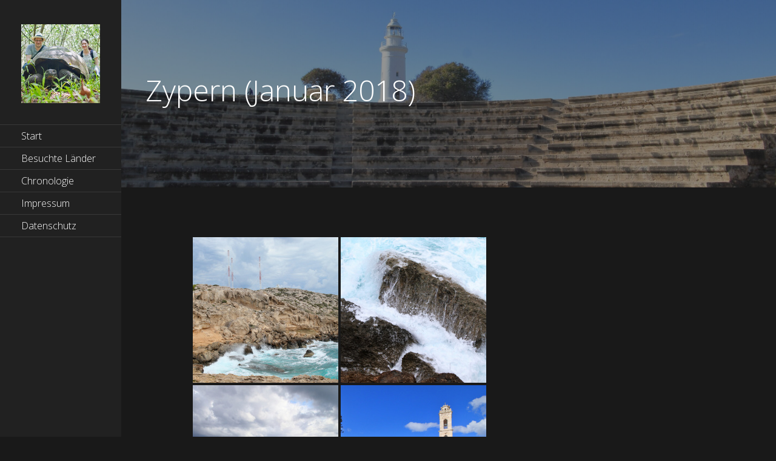

--- FILE ---
content_type: text/html; charset=UTF-8
request_url: https://fotos.rundt.com/zypern/
body_size: 11144
content:
<!DOCTYPE html>

<html lang="de">

<head>

	<meta charset="UTF-8">

	<meta name="viewport" content="width=device-width, initial-scale=1">

	<link rel="profile" href="http://gmpg.org/xfn/11">

	<link rel="pingback" href="https://fotos.rundt.com/xmlrpc.php">

	<title>Zypern (Januar 2018) &#8211; rundt.com</title>
<meta name='robots' content='max-image-preview:large' />
<link rel='dns-prefetch' href='//fonts.googleapis.com' />
<link rel="alternate" type="application/rss+xml" title="rundt.com &raquo; Feed" href="https://fotos.rundt.com/feed/" />
<link rel="alternate" type="application/rss+xml" title="rundt.com &raquo; Kommentar-Feed" href="https://fotos.rundt.com/comments/feed/" />
<link rel="alternate" title="oEmbed (JSON)" type="application/json+oembed" href="https://fotos.rundt.com/wp-json/oembed/1.0/embed?url=https%3A%2F%2Ffotos.rundt.com%2Fzypern%2F" />
<link rel="alternate" title="oEmbed (XML)" type="text/xml+oembed" href="https://fotos.rundt.com/wp-json/oembed/1.0/embed?url=https%3A%2F%2Ffotos.rundt.com%2Fzypern%2F&#038;format=xml" />
<style id='wp-img-auto-sizes-contain-inline-css' type='text/css'>
img:is([sizes=auto i],[sizes^="auto," i]){contain-intrinsic-size:3000px 1500px}
/*# sourceURL=wp-img-auto-sizes-contain-inline-css */
</style>
<style id='wp-emoji-styles-inline-css' type='text/css'>

	img.wp-smiley, img.emoji {
		display: inline !important;
		border: none !important;
		box-shadow: none !important;
		height: 1em !important;
		width: 1em !important;
		margin: 0 0.07em !important;
		vertical-align: -0.1em !important;
		background: none !important;
		padding: 0 !important;
	}
/*# sourceURL=wp-emoji-styles-inline-css */
</style>
<style id='wp-block-library-inline-css' type='text/css'>
:root{--wp-block-synced-color:#7a00df;--wp-block-synced-color--rgb:122,0,223;--wp-bound-block-color:var(--wp-block-synced-color);--wp-editor-canvas-background:#ddd;--wp-admin-theme-color:#007cba;--wp-admin-theme-color--rgb:0,124,186;--wp-admin-theme-color-darker-10:#006ba1;--wp-admin-theme-color-darker-10--rgb:0,107,160.5;--wp-admin-theme-color-darker-20:#005a87;--wp-admin-theme-color-darker-20--rgb:0,90,135;--wp-admin-border-width-focus:2px}@media (min-resolution:192dpi){:root{--wp-admin-border-width-focus:1.5px}}.wp-element-button{cursor:pointer}:root .has-very-light-gray-background-color{background-color:#eee}:root .has-very-dark-gray-background-color{background-color:#313131}:root .has-very-light-gray-color{color:#eee}:root .has-very-dark-gray-color{color:#313131}:root .has-vivid-green-cyan-to-vivid-cyan-blue-gradient-background{background:linear-gradient(135deg,#00d084,#0693e3)}:root .has-purple-crush-gradient-background{background:linear-gradient(135deg,#34e2e4,#4721fb 50%,#ab1dfe)}:root .has-hazy-dawn-gradient-background{background:linear-gradient(135deg,#faaca8,#dad0ec)}:root .has-subdued-olive-gradient-background{background:linear-gradient(135deg,#fafae1,#67a671)}:root .has-atomic-cream-gradient-background{background:linear-gradient(135deg,#fdd79a,#004a59)}:root .has-nightshade-gradient-background{background:linear-gradient(135deg,#330968,#31cdcf)}:root .has-midnight-gradient-background{background:linear-gradient(135deg,#020381,#2874fc)}:root{--wp--preset--font-size--normal:16px;--wp--preset--font-size--huge:42px}.has-regular-font-size{font-size:1em}.has-larger-font-size{font-size:2.625em}.has-normal-font-size{font-size:var(--wp--preset--font-size--normal)}.has-huge-font-size{font-size:var(--wp--preset--font-size--huge)}.has-text-align-center{text-align:center}.has-text-align-left{text-align:left}.has-text-align-right{text-align:right}.has-fit-text{white-space:nowrap!important}#end-resizable-editor-section{display:none}.aligncenter{clear:both}.items-justified-left{justify-content:flex-start}.items-justified-center{justify-content:center}.items-justified-right{justify-content:flex-end}.items-justified-space-between{justify-content:space-between}.screen-reader-text{border:0;clip-path:inset(50%);height:1px;margin:-1px;overflow:hidden;padding:0;position:absolute;width:1px;word-wrap:normal!important}.screen-reader-text:focus{background-color:#ddd;clip-path:none;color:#444;display:block;font-size:1em;height:auto;left:5px;line-height:normal;padding:15px 23px 14px;text-decoration:none;top:5px;width:auto;z-index:100000}html :where(.has-border-color){border-style:solid}html :where([style*=border-top-color]){border-top-style:solid}html :where([style*=border-right-color]){border-right-style:solid}html :where([style*=border-bottom-color]){border-bottom-style:solid}html :where([style*=border-left-color]){border-left-style:solid}html :where([style*=border-width]){border-style:solid}html :where([style*=border-top-width]){border-top-style:solid}html :where([style*=border-right-width]){border-right-style:solid}html :where([style*=border-bottom-width]){border-bottom-style:solid}html :where([style*=border-left-width]){border-left-style:solid}html :where(img[class*=wp-image-]){height:auto;max-width:100%}:where(figure){margin:0 0 1em}html :where(.is-position-sticky){--wp-admin--admin-bar--position-offset:var(--wp-admin--admin-bar--height,0px)}@media screen and (max-width:600px){html :where(.is-position-sticky){--wp-admin--admin-bar--position-offset:0px}}

/*# sourceURL=wp-block-library-inline-css */
</style><style id='global-styles-inline-css' type='text/css'>
:root{--wp--preset--aspect-ratio--square: 1;--wp--preset--aspect-ratio--4-3: 4/3;--wp--preset--aspect-ratio--3-4: 3/4;--wp--preset--aspect-ratio--3-2: 3/2;--wp--preset--aspect-ratio--2-3: 2/3;--wp--preset--aspect-ratio--16-9: 16/9;--wp--preset--aspect-ratio--9-16: 9/16;--wp--preset--color--black: #000000;--wp--preset--color--cyan-bluish-gray: #abb8c3;--wp--preset--color--white: #ffffff;--wp--preset--color--pale-pink: #f78da7;--wp--preset--color--vivid-red: #cf2e2e;--wp--preset--color--luminous-vivid-orange: #ff6900;--wp--preset--color--luminous-vivid-amber: #fcb900;--wp--preset--color--light-green-cyan: #7bdcb5;--wp--preset--color--vivid-green-cyan: #00d084;--wp--preset--color--pale-cyan-blue: #8ed1fc;--wp--preset--color--vivid-cyan-blue: #0693e3;--wp--preset--color--vivid-purple: #9b51e0;--wp--preset--color--primary: #03263B;--wp--preset--color--secondary: #0b3954;--wp--preset--color--tertiary: #bddae6;--wp--preset--color--quaternary: #ff6663;--wp--preset--color--quinary: #ffffff;--wp--preset--gradient--vivid-cyan-blue-to-vivid-purple: linear-gradient(135deg,rgb(6,147,227) 0%,rgb(155,81,224) 100%);--wp--preset--gradient--light-green-cyan-to-vivid-green-cyan: linear-gradient(135deg,rgb(122,220,180) 0%,rgb(0,208,130) 100%);--wp--preset--gradient--luminous-vivid-amber-to-luminous-vivid-orange: linear-gradient(135deg,rgb(252,185,0) 0%,rgb(255,105,0) 100%);--wp--preset--gradient--luminous-vivid-orange-to-vivid-red: linear-gradient(135deg,rgb(255,105,0) 0%,rgb(207,46,46) 100%);--wp--preset--gradient--very-light-gray-to-cyan-bluish-gray: linear-gradient(135deg,rgb(238,238,238) 0%,rgb(169,184,195) 100%);--wp--preset--gradient--cool-to-warm-spectrum: linear-gradient(135deg,rgb(74,234,220) 0%,rgb(151,120,209) 20%,rgb(207,42,186) 40%,rgb(238,44,130) 60%,rgb(251,105,98) 80%,rgb(254,248,76) 100%);--wp--preset--gradient--blush-light-purple: linear-gradient(135deg,rgb(255,206,236) 0%,rgb(152,150,240) 100%);--wp--preset--gradient--blush-bordeaux: linear-gradient(135deg,rgb(254,205,165) 0%,rgb(254,45,45) 50%,rgb(107,0,62) 100%);--wp--preset--gradient--luminous-dusk: linear-gradient(135deg,rgb(255,203,112) 0%,rgb(199,81,192) 50%,rgb(65,88,208) 100%);--wp--preset--gradient--pale-ocean: linear-gradient(135deg,rgb(255,245,203) 0%,rgb(182,227,212) 50%,rgb(51,167,181) 100%);--wp--preset--gradient--electric-grass: linear-gradient(135deg,rgb(202,248,128) 0%,rgb(113,206,126) 100%);--wp--preset--gradient--midnight: linear-gradient(135deg,rgb(2,3,129) 0%,rgb(40,116,252) 100%);--wp--preset--font-size--small: 13px;--wp--preset--font-size--medium: 20px;--wp--preset--font-size--large: 36px;--wp--preset--font-size--x-large: 42px;--wp--preset--spacing--20: 0.44rem;--wp--preset--spacing--30: 0.67rem;--wp--preset--spacing--40: 1rem;--wp--preset--spacing--50: 1.5rem;--wp--preset--spacing--60: 2.25rem;--wp--preset--spacing--70: 3.38rem;--wp--preset--spacing--80: 5.06rem;--wp--preset--shadow--natural: 6px 6px 9px rgba(0, 0, 0, 0.2);--wp--preset--shadow--deep: 12px 12px 50px rgba(0, 0, 0, 0.4);--wp--preset--shadow--sharp: 6px 6px 0px rgba(0, 0, 0, 0.2);--wp--preset--shadow--outlined: 6px 6px 0px -3px rgb(255, 255, 255), 6px 6px rgb(0, 0, 0);--wp--preset--shadow--crisp: 6px 6px 0px rgb(0, 0, 0);}:where(.is-layout-flex){gap: 0.5em;}:where(.is-layout-grid){gap: 0.5em;}body .is-layout-flex{display: flex;}.is-layout-flex{flex-wrap: wrap;align-items: center;}.is-layout-flex > :is(*, div){margin: 0;}body .is-layout-grid{display: grid;}.is-layout-grid > :is(*, div){margin: 0;}:where(.wp-block-columns.is-layout-flex){gap: 2em;}:where(.wp-block-columns.is-layout-grid){gap: 2em;}:where(.wp-block-post-template.is-layout-flex){gap: 1.25em;}:where(.wp-block-post-template.is-layout-grid){gap: 1.25em;}.has-black-color{color: var(--wp--preset--color--black) !important;}.has-cyan-bluish-gray-color{color: var(--wp--preset--color--cyan-bluish-gray) !important;}.has-white-color{color: var(--wp--preset--color--white) !important;}.has-pale-pink-color{color: var(--wp--preset--color--pale-pink) !important;}.has-vivid-red-color{color: var(--wp--preset--color--vivid-red) !important;}.has-luminous-vivid-orange-color{color: var(--wp--preset--color--luminous-vivid-orange) !important;}.has-luminous-vivid-amber-color{color: var(--wp--preset--color--luminous-vivid-amber) !important;}.has-light-green-cyan-color{color: var(--wp--preset--color--light-green-cyan) !important;}.has-vivid-green-cyan-color{color: var(--wp--preset--color--vivid-green-cyan) !important;}.has-pale-cyan-blue-color{color: var(--wp--preset--color--pale-cyan-blue) !important;}.has-vivid-cyan-blue-color{color: var(--wp--preset--color--vivid-cyan-blue) !important;}.has-vivid-purple-color{color: var(--wp--preset--color--vivid-purple) !important;}.has-black-background-color{background-color: var(--wp--preset--color--black) !important;}.has-cyan-bluish-gray-background-color{background-color: var(--wp--preset--color--cyan-bluish-gray) !important;}.has-white-background-color{background-color: var(--wp--preset--color--white) !important;}.has-pale-pink-background-color{background-color: var(--wp--preset--color--pale-pink) !important;}.has-vivid-red-background-color{background-color: var(--wp--preset--color--vivid-red) !important;}.has-luminous-vivid-orange-background-color{background-color: var(--wp--preset--color--luminous-vivid-orange) !important;}.has-luminous-vivid-amber-background-color{background-color: var(--wp--preset--color--luminous-vivid-amber) !important;}.has-light-green-cyan-background-color{background-color: var(--wp--preset--color--light-green-cyan) !important;}.has-vivid-green-cyan-background-color{background-color: var(--wp--preset--color--vivid-green-cyan) !important;}.has-pale-cyan-blue-background-color{background-color: var(--wp--preset--color--pale-cyan-blue) !important;}.has-vivid-cyan-blue-background-color{background-color: var(--wp--preset--color--vivid-cyan-blue) !important;}.has-vivid-purple-background-color{background-color: var(--wp--preset--color--vivid-purple) !important;}.has-black-border-color{border-color: var(--wp--preset--color--black) !important;}.has-cyan-bluish-gray-border-color{border-color: var(--wp--preset--color--cyan-bluish-gray) !important;}.has-white-border-color{border-color: var(--wp--preset--color--white) !important;}.has-pale-pink-border-color{border-color: var(--wp--preset--color--pale-pink) !important;}.has-vivid-red-border-color{border-color: var(--wp--preset--color--vivid-red) !important;}.has-luminous-vivid-orange-border-color{border-color: var(--wp--preset--color--luminous-vivid-orange) !important;}.has-luminous-vivid-amber-border-color{border-color: var(--wp--preset--color--luminous-vivid-amber) !important;}.has-light-green-cyan-border-color{border-color: var(--wp--preset--color--light-green-cyan) !important;}.has-vivid-green-cyan-border-color{border-color: var(--wp--preset--color--vivid-green-cyan) !important;}.has-pale-cyan-blue-border-color{border-color: var(--wp--preset--color--pale-cyan-blue) !important;}.has-vivid-cyan-blue-border-color{border-color: var(--wp--preset--color--vivid-cyan-blue) !important;}.has-vivid-purple-border-color{border-color: var(--wp--preset--color--vivid-purple) !important;}.has-vivid-cyan-blue-to-vivid-purple-gradient-background{background: var(--wp--preset--gradient--vivid-cyan-blue-to-vivid-purple) !important;}.has-light-green-cyan-to-vivid-green-cyan-gradient-background{background: var(--wp--preset--gradient--light-green-cyan-to-vivid-green-cyan) !important;}.has-luminous-vivid-amber-to-luminous-vivid-orange-gradient-background{background: var(--wp--preset--gradient--luminous-vivid-amber-to-luminous-vivid-orange) !important;}.has-luminous-vivid-orange-to-vivid-red-gradient-background{background: var(--wp--preset--gradient--luminous-vivid-orange-to-vivid-red) !important;}.has-very-light-gray-to-cyan-bluish-gray-gradient-background{background: var(--wp--preset--gradient--very-light-gray-to-cyan-bluish-gray) !important;}.has-cool-to-warm-spectrum-gradient-background{background: var(--wp--preset--gradient--cool-to-warm-spectrum) !important;}.has-blush-light-purple-gradient-background{background: var(--wp--preset--gradient--blush-light-purple) !important;}.has-blush-bordeaux-gradient-background{background: var(--wp--preset--gradient--blush-bordeaux) !important;}.has-luminous-dusk-gradient-background{background: var(--wp--preset--gradient--luminous-dusk) !important;}.has-pale-ocean-gradient-background{background: var(--wp--preset--gradient--pale-ocean) !important;}.has-electric-grass-gradient-background{background: var(--wp--preset--gradient--electric-grass) !important;}.has-midnight-gradient-background{background: var(--wp--preset--gradient--midnight) !important;}.has-small-font-size{font-size: var(--wp--preset--font-size--small) !important;}.has-medium-font-size{font-size: var(--wp--preset--font-size--medium) !important;}.has-large-font-size{font-size: var(--wp--preset--font-size--large) !important;}.has-x-large-font-size{font-size: var(--wp--preset--font-size--x-large) !important;}
/*# sourceURL=global-styles-inline-css */
</style>

<style id='classic-theme-styles-inline-css' type='text/css'>
/*! This file is auto-generated */
.wp-block-button__link{color:#fff;background-color:#32373c;border-radius:9999px;box-shadow:none;text-decoration:none;padding:calc(.667em + 2px) calc(1.333em + 2px);font-size:1.125em}.wp-block-file__button{background:#32373c;color:#fff;text-decoration:none}
/*# sourceURL=/wp-includes/css/classic-themes.min.css */
</style>
<link rel='stylesheet' id='ngg_trigger_buttons-css' href='https://fotos.rundt.com/wp-content/plugins/nextgen-gallery/static/GalleryDisplay/trigger_buttons.css?ver=4.0.3' type='text/css' media='all' />
<link rel='stylesheet' id='simplelightbox-0-css' href='https://fotos.rundt.com/wp-content/plugins/nextgen-gallery/static/Lightbox/simplelightbox/simple-lightbox.css?ver=4.0.3' type='text/css' media='all' />
<link rel='stylesheet' id='fontawesome_v4_shim_style-css' href='https://fotos.rundt.com/wp-content/plugins/nextgen-gallery/static/FontAwesome/css/v4-shims.min.css?ver=6.9' type='text/css' media='all' />
<link rel='stylesheet' id='fontawesome-css' href='https://fotos.rundt.com/wp-content/plugins/nextgen-gallery/static/FontAwesome/css/all.min.css?ver=6.9' type='text/css' media='all' />
<link rel='stylesheet' id='nextgen_pagination_style-css' href='https://fotos.rundt.com/wp-content/plugins/nextgen-gallery/static/GalleryDisplay/pagination_style.css?ver=4.0.3' type='text/css' media='all' />
<link rel='stylesheet' id='nextgen_basic_thumbnails_style-css' href='https://fotos.rundt.com/wp-content/plugins/nextgen-gallery/static/Thumbnails/nextgen_basic_thumbnails.css?ver=4.0.3' type='text/css' media='all' />
<link rel='stylesheet' id='escapade-css' href='https://fotos.rundt.com/wp-content/themes/escapade/style.css?ver=1.1.3' type='text/css' media='all' />
<style id='escapade-inline-css' type='text/css'>
.site-header{background-image:url(https://fotos.rundt.com/wp-content/uploads/2019/08/zypern_054-e1567160701362-2400x704.jpg);}
.site-title a,.site-title a:visited{color:#blank;}.site-title a:hover,.site-title a:visited:hover{color:rgba(, 0.8);}
.hero,.hero .widget h1,.hero .widget h2,.hero .widget h3,.hero .widget h4,.hero .widget h5,.hero .widget h6,.hero .widget p,.hero .widget blockquote,.hero .widget cite,.hero .widget table,.hero .widget ul,.hero .widget ol,.hero .widget li,.hero .widget dd,.hero .widget dt,.hero .widget address,.hero .widget code,.hero .widget pre,.hero .widget .widget-title,.hero .page-header h1{color:#ffffff;}
.main-navigation ul li a,.main-navigation ul li a:visited,.main-navigation ul li a:hover,.main-navigation ul li a:focus,.main-navigation ul li a:visited:hover{color:#ffffff;}.main-navigation .sub-menu .menu-item-has-children > a::after{border-right-color:#ffffff;border-left-color:#ffffff;}.menu-toggle div{background-color:#ffffff;}header .social-menu a,header .social-menu a:visited{color:#ffffff;}.main-navigation ul li a:hover,.main-navigation ul li a:focus{color:rgba(255, 255, 255, 0.8);}header .social-menu a:hover,header .social-menu a:visited:hover{color:rgba(255, 255, 255, 0.8);}
h1,h2,h3,h4,h5,h6,label,legend,table th,dl dt,.entry-title,.entry-title a,.entry-title a:visited,.widget-title{color:#ffffff;}.entry-title a:hover,.entry-title a:visited:hover,.entry-title a:focus,.entry-title a:visited:focus,.entry-title a:active,.entry-title a:visited:active{color:rgba(255, 255, 255, 0.8);}
body,input,select,textarea,input[type="text"]:focus,input[type="email"]:focus,input[type="url"]:focus,input[type="password"]:focus,input[type="search"]:focus,input[type="number"]:focus,input[type="tel"]:focus,input[type="range"]:focus,input[type="date"]:focus,input[type="month"]:focus,input[type="week"]:focus,input[type="time"]:focus,input[type="datetime"]:focus,input[type="datetime-local"]:focus,input[type="color"]:focus,textarea:focus,.navigation.pagination .paging-nav-text{color:#e5e5e5;}hr{background-color:rgba(229, 229, 229, 0.1);border-color:rgba(229, 229, 229, 0.1);}input[type="text"],input[type="email"],input[type="url"],input[type="password"],input[type="search"],input[type="number"],input[type="tel"],input[type="range"],input[type="date"],input[type="month"],input[type="week"],input[type="time"],input[type="datetime"],input[type="datetime-local"],input[type="color"],textarea,.select2-container .select2-choice{color:rgba(229, 229, 229, 0.5);border-color:rgba(229, 229, 229, 0.1);}select,fieldset,blockquote,pre,code,abbr,acronym,.hentry table th,.hentry table td{border-color:rgba(229, 229, 229, 0.1);}.hentry table tr:hover td{background-color:rgba(229, 229, 229, 0.05);}
blockquote,.entry-meta,.entry-footer,.comment-meta .says,.logged-in-as,.wp-block-coblocks-author__heading{color:#c1c1c1;}
.site-footer .widget-title,.site-footer h1,.site-footer h2,.site-footer h3,.site-footer h4,.site-footer h5,.site-footer h6{color:#ffffff;}
.site-footer .widget,.site-footer .widget form label{color:#ffffff;}
.footer-menu ul li a,.footer-menu ul li a:visited{color:#757575;}.site-info-wrapper .social-menu a{background-color:#757575;}.footer-menu ul li a:hover,.footer-menu ul li a:visited:hover{color:rgba(117, 117, 117, 0.8);}
.site-info-wrapper .site-info-text{color:#757575;}
a,a:visited,.entry-title a:hover,.entry-title a:visited:hover{color:#55b74e;}.navigation.pagination .nav-links .page-numbers.current,.social-menu a:hover{background-color:#55b74e;}.main-navigation ul li:hover,.main-navigation li.current-menu-item,.main-navigation ul li.current-menu-item > a:hover,.main-navigation ul li.current-menu-item > a:visited:hover,.woocommerce-cart-menu-item .woocommerce.widget_shopping_cart p.buttons a:hover{background-color:#55b74e;}a:hover,a:visited:hover,a:focus,a:visited:focus,a:active,a:visited:active{color:rgba(85, 183, 78, 0.8);}.comment-list li.bypostauthor{border-color:rgba(85, 183, 78, 0.2);}
button,a.button,a.button:visited,input[type="button"],input[type="reset"],input[type="submit"],.wp-block-button__link,.site-info-wrapper .social-menu a:hover{background-color:#55b74e;border-color:#55b74e;}button:hover,button:active,button:focus,a.button:hover,a.button:active,a.button:focus,a.button:visited:hover,a.button:visited:active,a.button:visited:focus,input[type="button"]:hover,input[type="button"]:active,input[type="button"]:focus,input[type="reset"]:hover,input[type="reset"]:active,input[type="reset"]:focus,input[type="submit"]:hover,input[type="submit"]:active,input[type="submit"]:focus{background-color:rgba(85, 183, 78, 0.8);border-color:rgba(85, 183, 78, 0.8);}
button,button:hover,button:active,button:focus,a.button,a.button:hover,a.button:active,a.button:focus,a.button:visited,a.button:visited:hover,a.button:visited:active,a.button:visited:focus,input[type="button"],input[type="button"]:hover,input[type="button"]:active,input[type="button"]:focus,input[type="reset"],input[type="reset"]:hover,input[type="reset"]:active,input[type="reset"]:focus,input[type="submit"],input[type="submit"]:hover,input[type="submit"]:active,input[type="submit"]:focus,.wp-block-button__link{color:#ffffff;}.main-navigation ul > li:hover > a,.main-navigation ul > li:hover > a:hover,.main-navigation ul > li:hover > a:visited,.main-navigation ul > li:hover > a:visited:hover,.main-navigation ul li.current-menu-item > a{color:#ffffff;}
body{background-color:#191919;}.navigation.pagination .nav-links .page-numbers.current{color:#191919;}
.site-header{background-color:#282828;}.site-header{-webkit-box-shadow:inset 0 0 0 9999em;-moz-box-shadow:inset 0 0 0 9999em;box-shadow:inset 0 0 0 9999em;color:rgba(40, 40, 40, 0.50);}
.main-navigation-container,.main-navigation.open,.main-navigation ul ul,.main-navigation .sub-menu{background-color:#212121;}.side-masthead{background-color:#212121;}
.site-footer{background-color:#282828;}
.site-info-wrapper{background-color:#191919;}.site-info-wrapper .social-menu a,.site-info-wrapper .social-menu a:visited,.site-info-wrapper .social-menu a:hover,.site-info-wrapper .social-menu a:visited:hover{color:#191919;}
.has-primary-color{color:#03263B;}.has-primary-background-color{background-color:#03263B;}
.has-secondary-color{color:#0b3954;}.has-secondary-background-color{background-color:#0b3954;}
.has-tertiary-color{color:#bddae6;}.has-tertiary-background-color{background-color:#bddae6;}
.has-quaternary-color{color:#ff6663;}.has-quaternary-background-color{background-color:#ff6663;}
.has-quinary-color{color:#ffffff;}.has-quinary-background-color{background-color:#ffffff;}
/*# sourceURL=escapade-inline-css */
</style>
<link rel='stylesheet' id='escapade-fonts-css' href='https://fonts.googleapis.com/css?family=Oswald%3A300%2C400%2C700%7COpen+Sans%3A300%2C400%2C700&#038;subset=latin&#038;ver=1.8.9' type='text/css' media='all' />
<style id='escapade-fonts-inline-css' type='text/css'>
.site-title{font-family:"Oswald", sans-serif;}
.main-navigation ul li a,.main-navigation ul li a:visited,button,a.button,a.fl-button,input[type="button"],input[type="reset"],input[type="submit"]{font-family:"Open Sans", sans-serif;}
h1,h2,h3,h4,h5,h6,label,legend,table th,dl dt,.entry-title,.widget-title{font-family:"Open Sans", sans-serif;}
body,p,ol li,ul li,dl dd,.fl-callout-text{font-family:"Open Sans", sans-serif;}
blockquote,.entry-meta,.entry-footer,.comment-list li .comment-meta .says,.comment-list li .comment-metadata,.comment-reply-link,#respond .logged-in-as{font-family:"Open Sans", sans-serif;}
/*# sourceURL=escapade-fonts-inline-css */
</style>
<script type="text/javascript" src="https://fotos.rundt.com/wp-includes/js/jquery/jquery.min.js?ver=3.7.1" id="jquery-core-js"></script>
<script type="text/javascript" src="https://fotos.rundt.com/wp-includes/js/jquery/jquery-migrate.min.js?ver=3.4.1" id="jquery-migrate-js"></script>
<script type="text/javascript" id="photocrati_ajax-js-extra">
/* <![CDATA[ */
var photocrati_ajax = {"url":"https://fotos.rundt.com/index.php?photocrati_ajax=1","rest_url":"https://fotos.rundt.com/wp-json/","wp_home_url":"https://fotos.rundt.com","wp_site_url":"https://fotos.rundt.com","wp_root_url":"https://fotos.rundt.com","wp_plugins_url":"https://fotos.rundt.com/wp-content/plugins","wp_content_url":"https://fotos.rundt.com/wp-content","wp_includes_url":"https://fotos.rundt.com/wp-includes/","ngg_param_slug":"fotos","rest_nonce":"3e267dccfd"};
//# sourceURL=photocrati_ajax-js-extra
/* ]]> */
</script>
<script type="text/javascript" src="https://fotos.rundt.com/wp-content/plugins/nextgen-gallery/static/Legacy/ajax.min.js?ver=4.0.3" id="photocrati_ajax-js"></script>
<script type="text/javascript" src="https://fotos.rundt.com/wp-content/plugins/nextgen-gallery/static/FontAwesome/js/v4-shims.min.js?ver=5.3.1" id="fontawesome_v4_shim-js"></script>
<script type="text/javascript" defer crossorigin="anonymous" data-auto-replace-svg="false" data-keep-original-source="false" data-search-pseudo-elements src="https://fotos.rundt.com/wp-content/plugins/nextgen-gallery/static/FontAwesome/js/all.min.js?ver=5.3.1" id="fontawesome-js"></script>
<script type="text/javascript" src="https://fotos.rundt.com/wp-content/plugins/nextgen-gallery/static/Thumbnails/nextgen_basic_thumbnails.js?ver=4.0.3" id="nextgen_basic_thumbnails_script-js"></script>
<script type="text/javascript" src="https://fotos.rundt.com/wp-content/plugins/nextgen-gallery/static/Thumbnails/ajax_pagination.js?ver=4.0.3" id="nextgen-basic-thumbnails-ajax-pagination-js"></script>
<link rel="https://api.w.org/" href="https://fotos.rundt.com/wp-json/" /><link rel="alternate" title="JSON" type="application/json" href="https://fotos.rundt.com/wp-json/wp/v2/pages/1724" /><link rel="EditURI" type="application/rsd+xml" title="RSD" href="https://fotos.rundt.com/xmlrpc.php?rsd" />
<meta name="generator" content="WordPress 6.9" />
<link rel="canonical" href="https://fotos.rundt.com/zypern/" />
<link rel='shortlink' href='https://fotos.rundt.com/?p=1724' />
<style type='text/css'>
.site-title,.site-description{position:absolute;clip:rect(1px, 1px, 1px, 1px);}
</style><style type="text/css" id="custom-background-css">
body.custom-background { background-color: #191919; }
</style>
	<link rel="icon" href="https://fotos.rundt.com/wp-content/uploads/2019/08/cropped-logo-32x32.jpg" sizes="32x32" />
<link rel="icon" href="https://fotos.rundt.com/wp-content/uploads/2019/08/cropped-logo-192x192.jpg" sizes="192x192" />
<link rel="apple-touch-icon" href="https://fotos.rundt.com/wp-content/uploads/2019/08/cropped-logo-180x180.jpg" />
<meta name="msapplication-TileImage" content="https://fotos.rundt.com/wp-content/uploads/2019/08/cropped-logo-270x270.jpg" />
		<style type="text/css" id="wp-custom-css">
			@media (max-width: 1250px) {
  #countries {
  -moz-column-count:    4;
  -webkit-column-count: 4;
  column-count:         4;
  }
}
@media (max-width: 950px) {
  #countries {
  -moz-column-count:    3;
  -webkit-column-count: 3;
  column-count:         3;
  }
}
@media (max-width: 650px) {
  #countries {
  -moz-column-count:    2;
  -webkit-column-count: 2;
  column-count:         2;
  }
}

#countries {
  -moz-column-count:    3;
  -webkit-column-count: 3;
  column-count:         3;
  column-gap:           5px;
  width: 100%;
  min-height: 80px;
}

#countries .country-item {
	width: 100%;
	min-height: 80px;
  display: table;
	padding: 10px;
  background-color: #444;
	border-radius: 5px;
	margin-bottom: 5px;
}

#countries .country-item:hover {
  background-color: #584;
}
#countries img {
	float: left;
	border-radius: 5px;
  margin-right: 10px;
}
#countries .country-name {
	vertical-align: middle;
}

.jqvmap-label
{
	position: absolute;
	display: none;
	-webkit-border-radius: 3px;
	-moz-border-radius: 3px;
	border-radius: 3px;
	background: #292929;
	color: white;
	font-family: sans-serif, Verdana;
	font-size: smaller;
	padding: 3px;
  pointer-events:none;
}
.jqvmap-pin {
  pointer-events:none;
}
.jqvmap-zoomin, .jqvmap-zoomout
{
	position: absolute;
	left: 10px;
	-webkit-border-radius: 3px;
	-moz-border-radius: 3px;
	border-radius: 3px;
	background: #000000;
	padding: 3px;
	color: white;
	width: 10px;
	height: 10px;
	cursor: pointer;
	line-height: 10px;
	text-align: center;
}
.jqvmap-zoomin
{
	top: 10px;
}
.jqvmap-zoomout
{
	top: 30px;
}
.jqvmap-region
{
  cursor: pointer;
}
.jqvmap-ajax_response
{
  width: 100%;
  height: 500px;
}
		</style>
		
</head>

<body class="wp-singular page-template-default page page-id-1724 custom-background wp-custom-logo wp-theme-primer wp-child-theme-escapade custom-header-image layout-two-column-default">

	
	<a class="skip-link screen-reader-text" href="#content">Zum Inhalt springen</a>

	
	<header id="masthead" class="site-header" role="banner" style="background:url('https://fotos.rundt.com/wp-content/uploads/2019/08/zypern_054-e1567160701362-2400x704.jpg') no-repeat top center; background-size: cover;">

		
		<div class="side-masthead">

			
<div class="menu-toggle" id="menu-toggle" role="button" tabindex="0"
	>
	<div></div>
	<div></div>
	<div></div>
</div><!-- #menu-toggle -->

<div class="site-title-wrapper">

	<a href="https://fotos.rundt.com/" class="custom-logo-link" rel="home"><img width="512" height="512" src="https://fotos.rundt.com/wp-content/uploads/2019/08/logo.jpg" class="custom-logo" alt="rundt.com" decoding="async" fetchpriority="high" srcset="https://fotos.rundt.com/wp-content/uploads/2019/08/logo.jpg 512w, https://fotos.rundt.com/wp-content/uploads/2019/08/logo-150x150.jpg 150w, https://fotos.rundt.com/wp-content/uploads/2019/08/logo-300x300.jpg 300w" sizes="(max-width: 512px) 100vw, 512px" /></a>
	<div class="site-title"><a href="https://fotos.rundt.com/" rel="home">rundt.com</a></div>
	
</div><!-- .site-title-wrapper -->

			
<div class="main-navigation-container">

	
	<nav id="site-navigation" class="main-navigation">

		<div class="menu-menue-container"><ul id="menu-menue" class="menu"><li id="menu-item-48" class="menu-item menu-item-type-custom menu-item-object-custom menu-item-home menu-item-48"><a href="https://fotos.rundt.com">Start</a></li>
<li id="menu-item-126" class="menu-item menu-item-type-post_type menu-item-object-page menu-item-126"><a href="https://fotos.rundt.com/laender/">Besuchte Länder</a></li>
<li id="menu-item-4993" class="menu-item menu-item-type-post_type menu-item-object-page menu-item-4993"><a href="https://fotos.rundt.com/chronologie/">Chronologie</a></li>
<li id="menu-item-3924" class="menu-item menu-item-type-post_type menu-item-object-page menu-item-3924"><a href="https://fotos.rundt.com/impressum/">Impressum</a></li>
<li id="menu-item-4999" class="menu-item menu-item-type-post_type menu-item-object-page menu-item-4999"><a href="https://fotos.rundt.com/datenschutzerklaerung-2/">Datenschutz</a></li>
</ul></div>
	</nav><!-- #site-navigation -->

	
</div>

			
<nav class="social-menu">

	
</nav><!-- .social-menu -->

		</div>

		
<div class="hero">

	
	<div class="hero-inner">

		
<div class="page-title-container">

	<header class="page-header">

		<h1 class="page-title">Zypern (Januar 2018)</h1>
	</header><!-- .entry-header -->

</div><!-- .page-title-container -->

	</div>

</div>

	</header><!-- #masthead -->

	<div id="page" class="hfeed site">

		<div id="content" class="site-content">

<div id="primary" class="content-area">

	<main id="main" class="site-main" role="main">

		
<article id="post-1724" class="post-1724 page type-page status-publish has-post-thumbnail hentry">

	
	
<div class="page-content">

	<!-- default-view.php -->
<div
	class="ngg-galleryoverview default-view
		"
	id="ngg-gallery-a35e2c74d6b8ccd4a69f40097000ad0f-1">

		<!-- Thumbnails -->
				<div id="ngg-image-0" class="ngg-gallery-thumbnail-box
											"
			>
						<div class="ngg-gallery-thumbnail">
			<a href="https://fotos.rundt.com/wp-content/gallery/zypern/zypern_001.JPG"
				title=""
				data-src="https://fotos.rundt.com/wp-content/gallery/zypern/zypern_001.JPG"
				data-thumbnail="https://fotos.rundt.com/wp-content/gallery/zypern/thumbs/thumbs_zypern_001.JPG"
				data-image-id="1132"
				data-title="zypern_001"
				data-description=""
				data-image-slug="zypern_001"
				class="ngg-simplelightbox" rel="a35e2c74d6b8ccd4a69f40097000ad0f">
				<img
					title="zypern_001"
					alt="zypern_001"
					src="https://fotos.rundt.com/wp-content/gallery/zypern/thumbs/thumbs_zypern_001.JPG"
					width="240"
					height="240"
					style="max-width:100%;"
				/>
			</a>
		</div>
							</div>
			
				<div id="ngg-image-1" class="ngg-gallery-thumbnail-box
											"
			>
						<div class="ngg-gallery-thumbnail">
			<a href="https://fotos.rundt.com/wp-content/gallery/zypern/zypern_002.JPG"
				title=""
				data-src="https://fotos.rundt.com/wp-content/gallery/zypern/zypern_002.JPG"
				data-thumbnail="https://fotos.rundt.com/wp-content/gallery/zypern/thumbs/thumbs_zypern_002.JPG"
				data-image-id="1134"
				data-title="zypern_002"
				data-description=""
				data-image-slug="zypern_002"
				class="ngg-simplelightbox" rel="a35e2c74d6b8ccd4a69f40097000ad0f">
				<img
					title="zypern_002"
					alt="zypern_002"
					src="https://fotos.rundt.com/wp-content/gallery/zypern/thumbs/thumbs_zypern_002.JPG"
					width="240"
					height="240"
					style="max-width:100%;"
				/>
			</a>
		</div>
							</div>
			
				<div id="ngg-image-2" class="ngg-gallery-thumbnail-box
											"
			>
						<div class="ngg-gallery-thumbnail">
			<a href="https://fotos.rundt.com/wp-content/gallery/zypern/zypern_003.JPG"
				title=""
				data-src="https://fotos.rundt.com/wp-content/gallery/zypern/zypern_003.JPG"
				data-thumbnail="https://fotos.rundt.com/wp-content/gallery/zypern/thumbs/thumbs_zypern_003.JPG"
				data-image-id="1136"
				data-title="zypern_003"
				data-description=""
				data-image-slug="zypern_003"
				class="ngg-simplelightbox" rel="a35e2c74d6b8ccd4a69f40097000ad0f">
				<img
					title="zypern_003"
					alt="zypern_003"
					src="https://fotos.rundt.com/wp-content/gallery/zypern/thumbs/thumbs_zypern_003.JPG"
					width="240"
					height="240"
					style="max-width:100%;"
				/>
			</a>
		</div>
							</div>
			
				<div id="ngg-image-3" class="ngg-gallery-thumbnail-box
											"
			>
						<div class="ngg-gallery-thumbnail">
			<a href="https://fotos.rundt.com/wp-content/gallery/zypern/zypern_004.JPG"
				title=""
				data-src="https://fotos.rundt.com/wp-content/gallery/zypern/zypern_004.JPG"
				data-thumbnail="https://fotos.rundt.com/wp-content/gallery/zypern/thumbs/thumbs_zypern_004.JPG"
				data-image-id="1138"
				data-title="zypern_004"
				data-description=""
				data-image-slug="zypern_004"
				class="ngg-simplelightbox" rel="a35e2c74d6b8ccd4a69f40097000ad0f">
				<img
					title="zypern_004"
					alt="zypern_004"
					src="https://fotos.rundt.com/wp-content/gallery/zypern/thumbs/thumbs_zypern_004.JPG"
					width="240"
					height="240"
					style="max-width:100%;"
				/>
			</a>
		</div>
							</div>
			
				<div id="ngg-image-4" class="ngg-gallery-thumbnail-box
											"
			>
						<div class="ngg-gallery-thumbnail">
			<a href="https://fotos.rundt.com/wp-content/gallery/zypern/zypern_005.JPG"
				title=""
				data-src="https://fotos.rundt.com/wp-content/gallery/zypern/zypern_005.JPG"
				data-thumbnail="https://fotos.rundt.com/wp-content/gallery/zypern/thumbs/thumbs_zypern_005.JPG"
				data-image-id="1140"
				data-title="zypern_005"
				data-description=""
				data-image-slug="zypern_005"
				class="ngg-simplelightbox" rel="a35e2c74d6b8ccd4a69f40097000ad0f">
				<img
					title="zypern_005"
					alt="zypern_005"
					src="https://fotos.rundt.com/wp-content/gallery/zypern/thumbs/thumbs_zypern_005.JPG"
					width="240"
					height="240"
					style="max-width:100%;"
				/>
			</a>
		</div>
							</div>
			
				<div id="ngg-image-5" class="ngg-gallery-thumbnail-box
											"
			>
						<div class="ngg-gallery-thumbnail">
			<a href="https://fotos.rundt.com/wp-content/gallery/zypern/zypern_006.JPG"
				title=""
				data-src="https://fotos.rundt.com/wp-content/gallery/zypern/zypern_006.JPG"
				data-thumbnail="https://fotos.rundt.com/wp-content/gallery/zypern/thumbs/thumbs_zypern_006.JPG"
				data-image-id="1142"
				data-title="zypern_006"
				data-description=""
				data-image-slug="zypern_006"
				class="ngg-simplelightbox" rel="a35e2c74d6b8ccd4a69f40097000ad0f">
				<img
					title="zypern_006"
					alt="zypern_006"
					src="https://fotos.rundt.com/wp-content/gallery/zypern/thumbs/thumbs_zypern_006.JPG"
					width="240"
					height="240"
					style="max-width:100%;"
				/>
			</a>
		</div>
							</div>
			
				<div id="ngg-image-6" class="ngg-gallery-thumbnail-box
											"
			>
						<div class="ngg-gallery-thumbnail">
			<a href="https://fotos.rundt.com/wp-content/gallery/zypern/zypern_007.JPG"
				title=""
				data-src="https://fotos.rundt.com/wp-content/gallery/zypern/zypern_007.JPG"
				data-thumbnail="https://fotos.rundt.com/wp-content/gallery/zypern/thumbs/thumbs_zypern_007.JPG"
				data-image-id="1144"
				data-title="zypern_007"
				data-description=""
				data-image-slug="zypern_007"
				class="ngg-simplelightbox" rel="a35e2c74d6b8ccd4a69f40097000ad0f">
				<img
					title="zypern_007"
					alt="zypern_007"
					src="https://fotos.rundt.com/wp-content/gallery/zypern/thumbs/thumbs_zypern_007.JPG"
					width="240"
					height="240"
					style="max-width:100%;"
				/>
			</a>
		</div>
							</div>
			
				<div id="ngg-image-7" class="ngg-gallery-thumbnail-box
											"
			>
						<div class="ngg-gallery-thumbnail">
			<a href="https://fotos.rundt.com/wp-content/gallery/zypern/zypern_008.JPG"
				title=""
				data-src="https://fotos.rundt.com/wp-content/gallery/zypern/zypern_008.JPG"
				data-thumbnail="https://fotos.rundt.com/wp-content/gallery/zypern/thumbs/thumbs_zypern_008.JPG"
				data-image-id="1146"
				data-title="zypern_008"
				data-description=""
				data-image-slug="zypern_008"
				class="ngg-simplelightbox" rel="a35e2c74d6b8ccd4a69f40097000ad0f">
				<img
					title="zypern_008"
					alt="zypern_008"
					src="https://fotos.rundt.com/wp-content/gallery/zypern/thumbs/thumbs_zypern_008.JPG"
					width="240"
					height="240"
					style="max-width:100%;"
				/>
			</a>
		</div>
							</div>
			
				<div id="ngg-image-8" class="ngg-gallery-thumbnail-box
											"
			>
						<div class="ngg-gallery-thumbnail">
			<a href="https://fotos.rundt.com/wp-content/gallery/zypern/zypern_009.JPG"
				title=""
				data-src="https://fotos.rundt.com/wp-content/gallery/zypern/zypern_009.JPG"
				data-thumbnail="https://fotos.rundt.com/wp-content/gallery/zypern/thumbs/thumbs_zypern_009.JPG"
				data-image-id="1148"
				data-title="zypern_009"
				data-description=""
				data-image-slug="zypern_009"
				class="ngg-simplelightbox" rel="a35e2c74d6b8ccd4a69f40097000ad0f">
				<img
					title="zypern_009"
					alt="zypern_009"
					src="https://fotos.rundt.com/wp-content/gallery/zypern/thumbs/thumbs_zypern_009.JPG"
					width="240"
					height="240"
					style="max-width:100%;"
				/>
			</a>
		</div>
							</div>
			
				<div id="ngg-image-9" class="ngg-gallery-thumbnail-box
											"
			>
						<div class="ngg-gallery-thumbnail">
			<a href="https://fotos.rundt.com/wp-content/gallery/zypern/zypern_010.JPG"
				title=""
				data-src="https://fotos.rundt.com/wp-content/gallery/zypern/zypern_010.JPG"
				data-thumbnail="https://fotos.rundt.com/wp-content/gallery/zypern/thumbs/thumbs_zypern_010.JPG"
				data-image-id="1150"
				data-title="zypern_010"
				data-description=""
				data-image-slug="zypern_010"
				class="ngg-simplelightbox" rel="a35e2c74d6b8ccd4a69f40097000ad0f">
				<img
					title="zypern_010"
					alt="zypern_010"
					src="https://fotos.rundt.com/wp-content/gallery/zypern/thumbs/thumbs_zypern_010.JPG"
					width="240"
					height="240"
					style="max-width:100%;"
				/>
			</a>
		</div>
							</div>
			
				<div id="ngg-image-10" class="ngg-gallery-thumbnail-box
											"
			>
						<div class="ngg-gallery-thumbnail">
			<a href="https://fotos.rundt.com/wp-content/gallery/zypern/zypern_011.JPG"
				title=""
				data-src="https://fotos.rundt.com/wp-content/gallery/zypern/zypern_011.JPG"
				data-thumbnail="https://fotos.rundt.com/wp-content/gallery/zypern/thumbs/thumbs_zypern_011.JPG"
				data-image-id="1152"
				data-title="zypern_011"
				data-description=""
				data-image-slug="zypern_011"
				class="ngg-simplelightbox" rel="a35e2c74d6b8ccd4a69f40097000ad0f">
				<img
					title="zypern_011"
					alt="zypern_011"
					src="https://fotos.rundt.com/wp-content/gallery/zypern/thumbs/thumbs_zypern_011.JPG"
					width="240"
					height="240"
					style="max-width:100%;"
				/>
			</a>
		</div>
							</div>
			
				<div id="ngg-image-11" class="ngg-gallery-thumbnail-box
											"
			>
						<div class="ngg-gallery-thumbnail">
			<a href="https://fotos.rundt.com/wp-content/gallery/zypern/zypern_012.JPG"
				title=""
				data-src="https://fotos.rundt.com/wp-content/gallery/zypern/zypern_012.JPG"
				data-thumbnail="https://fotos.rundt.com/wp-content/gallery/zypern/thumbs/thumbs_zypern_012.JPG"
				data-image-id="1154"
				data-title="zypern_012"
				data-description=""
				data-image-slug="zypern_012"
				class="ngg-simplelightbox" rel="a35e2c74d6b8ccd4a69f40097000ad0f">
				<img
					title="zypern_012"
					alt="zypern_012"
					src="https://fotos.rundt.com/wp-content/gallery/zypern/thumbs/thumbs_zypern_012.JPG"
					width="240"
					height="240"
					style="max-width:100%;"
				/>
			</a>
		</div>
							</div>
			
				<div id="ngg-image-12" class="ngg-gallery-thumbnail-box
											"
			>
						<div class="ngg-gallery-thumbnail">
			<a href="https://fotos.rundt.com/wp-content/gallery/zypern/zypern_013.JPG"
				title=""
				data-src="https://fotos.rundt.com/wp-content/gallery/zypern/zypern_013.JPG"
				data-thumbnail="https://fotos.rundt.com/wp-content/gallery/zypern/thumbs/thumbs_zypern_013.JPG"
				data-image-id="1156"
				data-title="zypern_013"
				data-description=""
				data-image-slug="zypern_013"
				class="ngg-simplelightbox" rel="a35e2c74d6b8ccd4a69f40097000ad0f">
				<img
					title="zypern_013"
					alt="zypern_013"
					src="https://fotos.rundt.com/wp-content/gallery/zypern/thumbs/thumbs_zypern_013.JPG"
					width="240"
					height="240"
					style="max-width:100%;"
				/>
			</a>
		</div>
							</div>
			
				<div id="ngg-image-13" class="ngg-gallery-thumbnail-box
											"
			>
						<div class="ngg-gallery-thumbnail">
			<a href="https://fotos.rundt.com/wp-content/gallery/zypern/zypern_014.JPG"
				title=""
				data-src="https://fotos.rundt.com/wp-content/gallery/zypern/zypern_014.JPG"
				data-thumbnail="https://fotos.rundt.com/wp-content/gallery/zypern/thumbs/thumbs_zypern_014.JPG"
				data-image-id="1158"
				data-title="zypern_014"
				data-description=""
				data-image-slug="zypern_014"
				class="ngg-simplelightbox" rel="a35e2c74d6b8ccd4a69f40097000ad0f">
				<img
					title="zypern_014"
					alt="zypern_014"
					src="https://fotos.rundt.com/wp-content/gallery/zypern/thumbs/thumbs_zypern_014.JPG"
					width="240"
					height="240"
					style="max-width:100%;"
				/>
			</a>
		</div>
							</div>
			
				<div id="ngg-image-14" class="ngg-gallery-thumbnail-box
											"
			>
						<div class="ngg-gallery-thumbnail">
			<a href="https://fotos.rundt.com/wp-content/gallery/zypern/zypern_015.JPG"
				title=""
				data-src="https://fotos.rundt.com/wp-content/gallery/zypern/zypern_015.JPG"
				data-thumbnail="https://fotos.rundt.com/wp-content/gallery/zypern/thumbs/thumbs_zypern_015.JPG"
				data-image-id="1160"
				data-title="zypern_015"
				data-description=""
				data-image-slug="zypern_015"
				class="ngg-simplelightbox" rel="a35e2c74d6b8ccd4a69f40097000ad0f">
				<img
					title="zypern_015"
					alt="zypern_015"
					src="https://fotos.rundt.com/wp-content/gallery/zypern/thumbs/thumbs_zypern_015.JPG"
					width="240"
					height="240"
					style="max-width:100%;"
				/>
			</a>
		</div>
							</div>
			
				<div id="ngg-image-15" class="ngg-gallery-thumbnail-box
											"
			>
						<div class="ngg-gallery-thumbnail">
			<a href="https://fotos.rundt.com/wp-content/gallery/zypern/zypern_016.JPG"
				title=""
				data-src="https://fotos.rundt.com/wp-content/gallery/zypern/zypern_016.JPG"
				data-thumbnail="https://fotos.rundt.com/wp-content/gallery/zypern/thumbs/thumbs_zypern_016.JPG"
				data-image-id="1162"
				data-title="zypern_016"
				data-description=""
				data-image-slug="zypern_016"
				class="ngg-simplelightbox" rel="a35e2c74d6b8ccd4a69f40097000ad0f">
				<img
					title="zypern_016"
					alt="zypern_016"
					src="https://fotos.rundt.com/wp-content/gallery/zypern/thumbs/thumbs_zypern_016.JPG"
					width="240"
					height="240"
					style="max-width:100%;"
				/>
			</a>
		</div>
							</div>
			
				<div id="ngg-image-16" class="ngg-gallery-thumbnail-box
											"
			>
						<div class="ngg-gallery-thumbnail">
			<a href="https://fotos.rundt.com/wp-content/gallery/zypern/zypern_017.JPG"
				title=""
				data-src="https://fotos.rundt.com/wp-content/gallery/zypern/zypern_017.JPG"
				data-thumbnail="https://fotos.rundt.com/wp-content/gallery/zypern/thumbs/thumbs_zypern_017.JPG"
				data-image-id="1164"
				data-title="zypern_017"
				data-description=""
				data-image-slug="zypern_017"
				class="ngg-simplelightbox" rel="a35e2c74d6b8ccd4a69f40097000ad0f">
				<img
					title="zypern_017"
					alt="zypern_017"
					src="https://fotos.rundt.com/wp-content/gallery/zypern/thumbs/thumbs_zypern_017.JPG"
					width="240"
					height="240"
					style="max-width:100%;"
				/>
			</a>
		</div>
							</div>
			
				<div id="ngg-image-17" class="ngg-gallery-thumbnail-box
											"
			>
						<div class="ngg-gallery-thumbnail">
			<a href="https://fotos.rundt.com/wp-content/gallery/zypern/zypern_018.JPG"
				title=""
				data-src="https://fotos.rundt.com/wp-content/gallery/zypern/zypern_018.JPG"
				data-thumbnail="https://fotos.rundt.com/wp-content/gallery/zypern/thumbs/thumbs_zypern_018.JPG"
				data-image-id="1166"
				data-title="zypern_018"
				data-description=""
				data-image-slug="zypern_018"
				class="ngg-simplelightbox" rel="a35e2c74d6b8ccd4a69f40097000ad0f">
				<img
					title="zypern_018"
					alt="zypern_018"
					src="https://fotos.rundt.com/wp-content/gallery/zypern/thumbs/thumbs_zypern_018.JPG"
					width="240"
					height="240"
					style="max-width:100%;"
				/>
			</a>
		</div>
							</div>
			
				<div id="ngg-image-18" class="ngg-gallery-thumbnail-box
											"
			>
						<div class="ngg-gallery-thumbnail">
			<a href="https://fotos.rundt.com/wp-content/gallery/zypern/zypern_019.JPG"
				title=""
				data-src="https://fotos.rundt.com/wp-content/gallery/zypern/zypern_019.JPG"
				data-thumbnail="https://fotos.rundt.com/wp-content/gallery/zypern/thumbs/thumbs_zypern_019.JPG"
				data-image-id="1168"
				data-title="zypern_019"
				data-description=""
				data-image-slug="zypern_019"
				class="ngg-simplelightbox" rel="a35e2c74d6b8ccd4a69f40097000ad0f">
				<img
					title="zypern_019"
					alt="zypern_019"
					src="https://fotos.rundt.com/wp-content/gallery/zypern/thumbs/thumbs_zypern_019.JPG"
					width="240"
					height="240"
					style="max-width:100%;"
				/>
			</a>
		</div>
							</div>
			
				<div id="ngg-image-19" class="ngg-gallery-thumbnail-box
											"
			>
						<div class="ngg-gallery-thumbnail">
			<a href="https://fotos.rundt.com/wp-content/gallery/zypern/zypern_020.JPG"
				title=""
				data-src="https://fotos.rundt.com/wp-content/gallery/zypern/zypern_020.JPG"
				data-thumbnail="https://fotos.rundt.com/wp-content/gallery/zypern/thumbs/thumbs_zypern_020.JPG"
				data-image-id="1170"
				data-title="zypern_020"
				data-description=""
				data-image-slug="zypern_020"
				class="ngg-simplelightbox" rel="a35e2c74d6b8ccd4a69f40097000ad0f">
				<img
					title="zypern_020"
					alt="zypern_020"
					src="https://fotos.rundt.com/wp-content/gallery/zypern/thumbs/thumbs_zypern_020.JPG"
					width="240"
					height="240"
					style="max-width:100%;"
				/>
			</a>
		</div>
							</div>
			
				<div id="ngg-image-20" class="ngg-gallery-thumbnail-box
											"
			>
						<div class="ngg-gallery-thumbnail">
			<a href="https://fotos.rundt.com/wp-content/gallery/zypern/zypern_021.JPG"
				title=""
				data-src="https://fotos.rundt.com/wp-content/gallery/zypern/zypern_021.JPG"
				data-thumbnail="https://fotos.rundt.com/wp-content/gallery/zypern/thumbs/thumbs_zypern_021.JPG"
				data-image-id="1172"
				data-title="zypern_021"
				data-description=""
				data-image-slug="zypern_021"
				class="ngg-simplelightbox" rel="a35e2c74d6b8ccd4a69f40097000ad0f">
				<img
					title="zypern_021"
					alt="zypern_021"
					src="https://fotos.rundt.com/wp-content/gallery/zypern/thumbs/thumbs_zypern_021.JPG"
					width="240"
					height="240"
					style="max-width:100%;"
				/>
			</a>
		</div>
							</div>
			
				<div id="ngg-image-21" class="ngg-gallery-thumbnail-box
											"
			>
						<div class="ngg-gallery-thumbnail">
			<a href="https://fotos.rundt.com/wp-content/gallery/zypern/zypern_022.JPG"
				title=""
				data-src="https://fotos.rundt.com/wp-content/gallery/zypern/zypern_022.JPG"
				data-thumbnail="https://fotos.rundt.com/wp-content/gallery/zypern/thumbs/thumbs_zypern_022.JPG"
				data-image-id="1174"
				data-title="zypern_022"
				data-description=""
				data-image-slug="zypern_022"
				class="ngg-simplelightbox" rel="a35e2c74d6b8ccd4a69f40097000ad0f">
				<img
					title="zypern_022"
					alt="zypern_022"
					src="https://fotos.rundt.com/wp-content/gallery/zypern/thumbs/thumbs_zypern_022.JPG"
					width="240"
					height="240"
					style="max-width:100%;"
				/>
			</a>
		</div>
							</div>
			
				<div id="ngg-image-22" class="ngg-gallery-thumbnail-box
											"
			>
						<div class="ngg-gallery-thumbnail">
			<a href="https://fotos.rundt.com/wp-content/gallery/zypern/zypern_023.JPG"
				title=""
				data-src="https://fotos.rundt.com/wp-content/gallery/zypern/zypern_023.JPG"
				data-thumbnail="https://fotos.rundt.com/wp-content/gallery/zypern/thumbs/thumbs_zypern_023.JPG"
				data-image-id="1176"
				data-title="zypern_023"
				data-description=""
				data-image-slug="zypern_023"
				class="ngg-simplelightbox" rel="a35e2c74d6b8ccd4a69f40097000ad0f">
				<img
					title="zypern_023"
					alt="zypern_023"
					src="https://fotos.rundt.com/wp-content/gallery/zypern/thumbs/thumbs_zypern_023.JPG"
					width="240"
					height="240"
					style="max-width:100%;"
				/>
			</a>
		</div>
							</div>
			
				<div id="ngg-image-23" class="ngg-gallery-thumbnail-box
											"
			>
						<div class="ngg-gallery-thumbnail">
			<a href="https://fotos.rundt.com/wp-content/gallery/zypern/zypern_024.JPG"
				title=""
				data-src="https://fotos.rundt.com/wp-content/gallery/zypern/zypern_024.JPG"
				data-thumbnail="https://fotos.rundt.com/wp-content/gallery/zypern/thumbs/thumbs_zypern_024.JPG"
				data-image-id="1178"
				data-title="zypern_024"
				data-description=""
				data-image-slug="zypern_024"
				class="ngg-simplelightbox" rel="a35e2c74d6b8ccd4a69f40097000ad0f">
				<img
					title="zypern_024"
					alt="zypern_024"
					src="https://fotos.rundt.com/wp-content/gallery/zypern/thumbs/thumbs_zypern_024.JPG"
					width="240"
					height="240"
					style="max-width:100%;"
				/>
			</a>
		</div>
							</div>
			
	
	<br style="clear: both" />

	
		<!-- Pagination -->
		<div class='ngg-navigation'><span class='current'>1</span>
<a class='page-numbers' data-pageid='2' href='https://fotos.rundt.com/zypern/fotos/.rundt.com/zypern/page/2'>2</a>
<a class='page-numbers' data-pageid='3' href='https://fotos.rundt.com/zypern/fotos/.rundt.com/zypern/page/3'>3</a>
<a class='prev' href='https://fotos.rundt.com/zypern/fotos/.rundt.com/zypern/page/2' data-pageid=2>&#9658;</a></div>	</div>


</div><!-- .page-content -->

	
</article><!-- #post-## -->

	</main><!-- #main -->

</div><!-- #primary -->


		</div><!-- #content -->

		
		<footer id="colophon" class="site-footer">

			<div class="site-footer-inner">

				
			</div><!-- .site-footer-inner -->

		</footer><!-- #colophon -->

		
<div class="site-info-wrapper">

	<div class="site-info">

		<div class="site-info-inner">

			
<div class="site-info-text">

	Copyright © 2019 by Judith &amp; Manuel Rundt
</div>

		</div><!-- .site-info-inner -->

	</div><!-- .site-info -->

</div><!-- .site-info-wrapper -->

	</div><!-- #page -->

	<script type="speculationrules">
{"prefetch":[{"source":"document","where":{"and":[{"href_matches":"/*"},{"not":{"href_matches":["/wp-*.php","/wp-admin/*","/wp-content/uploads/*","/wp-content/*","/wp-content/plugins/*","/wp-content/themes/escapade/*","/wp-content/themes/primer/*","/*\\?(.+)"]}},{"not":{"selector_matches":"a[rel~=\"nofollow\"]"}},{"not":{"selector_matches":".no-prefetch, .no-prefetch a"}}]},"eagerness":"conservative"}]}
</script>
	<script>
	/* IE11 skip link focus fix */
	/(trident|msie)/i.test(navigator.userAgent)&&document.getElementById&&window.addEventListener&&window.addEventListener("hashchange",function(){var t,e=location.hash.substring(1);/^[A-z0-9_-]+$/.test(e)&&(t=document.getElementById(e))&&(/^(?:a|select|input|button|textarea)$/i.test(t.tagName)||(t.tabIndex=-1),t.focus())},!1);
	</script>
	<script type="text/javascript" id="ngg_common-js-extra">
/* <![CDATA[ */

var galleries = {};
galleries.gallery_a35e2c74d6b8ccd4a69f40097000ad0f = {"__defaults_set":null,"ID":"a35e2c74d6b8ccd4a69f40097000ad0f","album_ids":[],"container_ids":["11"],"display":"","display_settings":{"display_view":"default-view.php","images_per_page":"24","number_of_columns":0,"thumbnail_width":240,"thumbnail_height":240,"show_all_in_lightbox":0,"ajax_pagination":1,"use_imagebrowser_effect":0,"template":"","display_no_images_error":1,"disable_pagination":0,"show_slideshow_link":0,"slideshow_link_text":"View Slideshow","override_thumbnail_settings":0,"thumbnail_quality":"100","thumbnail_crop":1,"thumbnail_watermark":0,"ngg_triggers_display":"never","use_lightbox_effect":true},"display_type":"photocrati-nextgen_basic_thumbnails","effect_code":null,"entity_ids":[],"excluded_container_ids":[],"exclusions":[],"gallery_ids":null,"id":"a35e2c74d6b8ccd4a69f40097000ad0f","ids":null,"image_ids":[],"images_list_count":null,"inner_content":null,"is_album_gallery":null,"maximum_entity_count":500,"order_by":"filename","order_direction":"ASC","returns":"included","skip_excluding_globally_excluded_images":null,"slug":null,"sortorder":[],"source":"galleries","src":"","tag_ids":[],"tagcloud":false,"transient_id":null};
galleries.gallery_a35e2c74d6b8ccd4a69f40097000ad0f.wordpress_page_root = "https:\/\/fotos.rundt.com\/zypern\/";
var nextgen_lightbox_settings = {"static_path":"https:\/\/fotos.rundt.com\/wp-content\/plugins\/nextgen-gallery\/static\/Lightbox\/{placeholder}","context":"nextgen_images"};
//# sourceURL=ngg_common-js-extra
/* ]]> */
</script>
<script type="text/javascript" src="https://fotos.rundt.com/wp-content/plugins/nextgen-gallery/static/GalleryDisplay/common.js?ver=4.0.3" id="ngg_common-js"></script>
<script type="text/javascript" id="ngg_common-js-after">
/* <![CDATA[ */
            var nggLastTimeoutVal = 1000;

            var nggRetryFailedImage = function(img) {
                setTimeout(function(){
                    img.src = img.src;
                }, nggLastTimeoutVal);

                nggLastTimeoutVal += 500;
            }
//# sourceURL=ngg_common-js-after
/* ]]> */
</script>
<script type="text/javascript" src="https://fotos.rundt.com/wp-content/plugins/nextgen-gallery/static/Lightbox/lightbox_context.js?ver=4.0.3" id="ngg_lightbox_context-js"></script>
<script type="text/javascript" src="https://fotos.rundt.com/wp-content/plugins/nextgen-gallery/static/Lightbox/simplelightbox/simple-lightbox.js?ver=4.0.3" id="simplelightbox-0-js"></script>
<script type="text/javascript" src="https://fotos.rundt.com/wp-content/plugins/nextgen-gallery/static/Lightbox/simplelightbox/nextgen_simple_lightbox_init.js?ver=4.0.3" id="simplelightbox-1-js"></script>
<script type="text/javascript" src="https://fotos.rundt.com/wp-content/themes/primer/assets/js/navigation.min.js?ver=1.8.9" id="primer-navigation-js"></script>
<script id="wp-emoji-settings" type="application/json">
{"baseUrl":"https://s.w.org/images/core/emoji/17.0.2/72x72/","ext":".png","svgUrl":"https://s.w.org/images/core/emoji/17.0.2/svg/","svgExt":".svg","source":{"concatemoji":"https://fotos.rundt.com/wp-includes/js/wp-emoji-release.min.js?ver=6.9"}}
</script>
<script type="module">
/* <![CDATA[ */
/*! This file is auto-generated */
const a=JSON.parse(document.getElementById("wp-emoji-settings").textContent),o=(window._wpemojiSettings=a,"wpEmojiSettingsSupports"),s=["flag","emoji"];function i(e){try{var t={supportTests:e,timestamp:(new Date).valueOf()};sessionStorage.setItem(o,JSON.stringify(t))}catch(e){}}function c(e,t,n){e.clearRect(0,0,e.canvas.width,e.canvas.height),e.fillText(t,0,0);t=new Uint32Array(e.getImageData(0,0,e.canvas.width,e.canvas.height).data);e.clearRect(0,0,e.canvas.width,e.canvas.height),e.fillText(n,0,0);const a=new Uint32Array(e.getImageData(0,0,e.canvas.width,e.canvas.height).data);return t.every((e,t)=>e===a[t])}function p(e,t){e.clearRect(0,0,e.canvas.width,e.canvas.height),e.fillText(t,0,0);var n=e.getImageData(16,16,1,1);for(let e=0;e<n.data.length;e++)if(0!==n.data[e])return!1;return!0}function u(e,t,n,a){switch(t){case"flag":return n(e,"\ud83c\udff3\ufe0f\u200d\u26a7\ufe0f","\ud83c\udff3\ufe0f\u200b\u26a7\ufe0f")?!1:!n(e,"\ud83c\udde8\ud83c\uddf6","\ud83c\udde8\u200b\ud83c\uddf6")&&!n(e,"\ud83c\udff4\udb40\udc67\udb40\udc62\udb40\udc65\udb40\udc6e\udb40\udc67\udb40\udc7f","\ud83c\udff4\u200b\udb40\udc67\u200b\udb40\udc62\u200b\udb40\udc65\u200b\udb40\udc6e\u200b\udb40\udc67\u200b\udb40\udc7f");case"emoji":return!a(e,"\ud83e\u1fac8")}return!1}function f(e,t,n,a){let r;const o=(r="undefined"!=typeof WorkerGlobalScope&&self instanceof WorkerGlobalScope?new OffscreenCanvas(300,150):document.createElement("canvas")).getContext("2d",{willReadFrequently:!0}),s=(o.textBaseline="top",o.font="600 32px Arial",{});return e.forEach(e=>{s[e]=t(o,e,n,a)}),s}function r(e){var t=document.createElement("script");t.src=e,t.defer=!0,document.head.appendChild(t)}a.supports={everything:!0,everythingExceptFlag:!0},new Promise(t=>{let n=function(){try{var e=JSON.parse(sessionStorage.getItem(o));if("object"==typeof e&&"number"==typeof e.timestamp&&(new Date).valueOf()<e.timestamp+604800&&"object"==typeof e.supportTests)return e.supportTests}catch(e){}return null}();if(!n){if("undefined"!=typeof Worker&&"undefined"!=typeof OffscreenCanvas&&"undefined"!=typeof URL&&URL.createObjectURL&&"undefined"!=typeof Blob)try{var e="postMessage("+f.toString()+"("+[JSON.stringify(s),u.toString(),c.toString(),p.toString()].join(",")+"));",a=new Blob([e],{type:"text/javascript"});const r=new Worker(URL.createObjectURL(a),{name:"wpTestEmojiSupports"});return void(r.onmessage=e=>{i(n=e.data),r.terminate(),t(n)})}catch(e){}i(n=f(s,u,c,p))}t(n)}).then(e=>{for(const n in e)a.supports[n]=e[n],a.supports.everything=a.supports.everything&&a.supports[n],"flag"!==n&&(a.supports.everythingExceptFlag=a.supports.everythingExceptFlag&&a.supports[n]);var t;a.supports.everythingExceptFlag=a.supports.everythingExceptFlag&&!a.supports.flag,a.supports.everything||((t=a.source||{}).concatemoji?r(t.concatemoji):t.wpemoji&&t.twemoji&&(r(t.twemoji),r(t.wpemoji)))});
//# sourceURL=https://fotos.rundt.com/wp-includes/js/wp-emoji-loader.min.js
/* ]]> */
</script>

</body>

</html>
